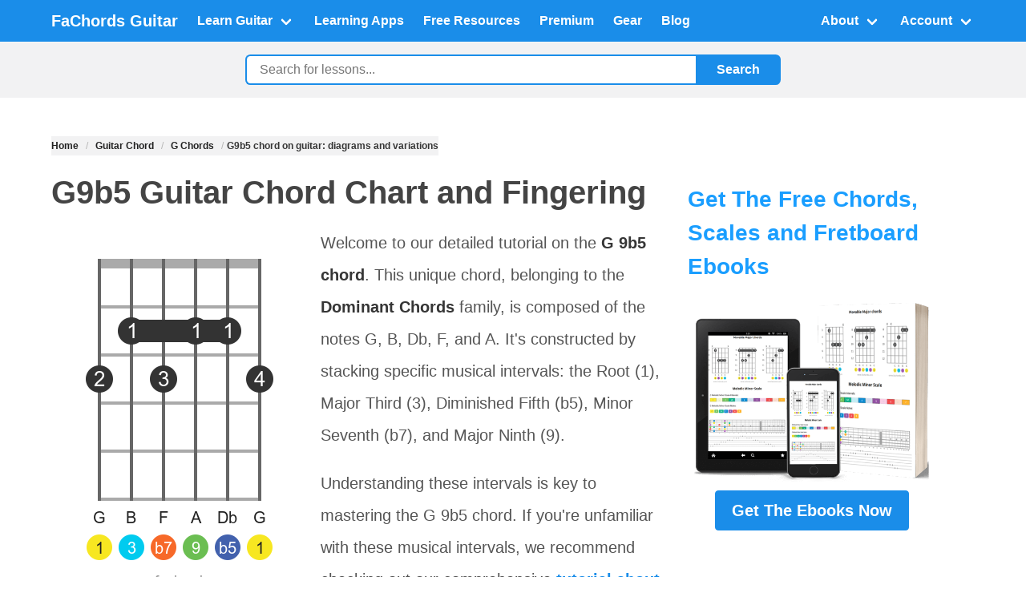

--- FILE ---
content_type: text/html; charset=utf-8
request_url: https://www.fachords.com/guitar-chord/g/9b5/
body_size: 13677
content:
<!DOCTYPE html>
<html lang="en">
<head>
    <meta charset="UTF-8">
    <meta name="viewport" content="width=device-width, initial-scale=1.0">
    <meta name="csrf-token" content="O9KdvyAB2EAZMi8SG0bufv6ygLXvIPsfulOnohgQuiwXpfiqRBcrFg0qtRVcg5RZ"/>
    <link rel="dns-prefetch" href="//scripts.mediavine.com">
    <link rel="dns-prefetch" href="//cdn.iubenda.com">
    <link rel="preconnect" href="https://www.google-analytics.com">

    <!-- SEO Meta Tags -->
    
    <title>G9b5 chord on guitar: diagrams and variations</title>
    <meta name="description" content="Master the G 9b5 chord, a unique member of the Dominant Chords family. Learn its composition of G, B, Db, F, and A notes and understand the 1, 3, b5, b7, and 9 intervals. Perfect your guitar skills with our comprehensive guide.">
    <meta name="robots" content="index,follow">
    


    <!-- Canonical URL -->
    
    <link rel="canonical" href="https://www.fachords.com/guitar-chord/g/9b5/"/>
    


    <!-- OpenGraph / Social Media -->
    <link rel='shortcut icon' type='image/x-icon' href="https://fachordscdn-16d90.kxcdn.com/static/favicon.ico?v=2"/>
    <meta property="og:title" content="G9b5 chord on guitar: diagrams and variations">
    <meta property="og:description" content="Master the G 9b5 chord, a unique member of the Dominant Chords family. Learn its composition of G, B, Db, F, and A notes and understand the 1, 3, b5, b7, and 9 intervals. Perfect your guitar skills with our comprehensive guide.">
    <meta property="og:image" content="https://fachordscdn-16d90.kxcdn.com/static/chords/images/g/9b5/g-9b5-pos-1.png">
    <meta property="og:url" content="https://www.fachords.com/guitar-chord/g/9b5/">
    <meta property="og:type" content="website">

    <!-- Bulma CSS -->
    <link rel="stylesheet" href="https://cdn.jsdelivr.net/npm/bulma@0.9.4/css/bulma.min.css">

    <!-- google analytics -->
    
    <!-- Global site tag (gtag.js) - Google Analytics -->
    <script defer src="https://www.googletagmanager.com/gtag/js?id=UA-39446470-1"></script>
    <script>
        window.dataLayer = window.dataLayer || [];

        function gtag() {
            dataLayer.push(arguments);
        }

        gtag('js', new Date());
        gtag('config', 'UA-39446470-1', {'anonymize_ip': true});
        //Adwords
        // gtag('config', 'AW-992368358');
    </script>
    


    <!-- Custom CSS -->
    

    <!-- Schema Markup -->
    
    <script type="application/ld+json">{"@context": "https://schema.org/", "@type": "HowTo", "headline": "Chord chart diagrams for the G9b5 chord in Standard tuning. This chord is also known as G Dominant Ninth Flat five. The G9b5 chord is composed of the Root, Major Third, diminished Fifth, Minor Seventh, and Major Ninth", "description": "Learn 3 ways for playing the G 9b5 guitar chord", "name": "How to play the G 9b5 guitar chord", "image": {"@type": "ImageObject", "url": "https://www.fachords.com/static/chords/images/g/9b5/g-9b5-pos-1.png", "width": 640, "height": 920}, "author": {"@context": "https://schema.org/", "@type": "Organization", "name": "FaChords Guitar", "url": "https://www.fachords.com/"}, "publisher": {"@context": "https://schema.org/", "@type": "Organization", "name": "FaChords Guitar", "url": "https://www.fachords.com/"}, "contributor": {"@type": "Person", "name": "Giancarlo Facoetti"}, "step": [{"@type": "HowToSection", "name": "Playing the G 9b5 on guitar - position n: 0", "itemListElement": [{"text": "Place your index finger (1) on the fret 2 of the A, G and B strings at the same time", "@type": "HowToStep", "image": "https://www.fachords.com/static/chords/images/g/9b5/g-9b5-pos-1.png", "url": "https://www.fachords.com/guitar-chord/g/9b5/#chord_position_1", "name": "Finger positions"}, {"text": "Place your middle finger (2) on the fret 3 of the low E string", "@type": "HowToStep", "image": "https://www.fachords.com/static/chords/images/g/9b5/g-9b5-pos-1.png", "url": "https://www.fachords.com/guitar-chord/g/9b5/#chord_position_1", "name": "Finger positions"}, {"text": "Place your ring finger (3) on the fret 3 of the D string", "@type": "HowToStep", "image": "https://www.fachords.com/static/chords/images/g/9b5/g-9b5-pos-1.png", "url": "https://www.fachords.com/guitar-chord/g/9b5/#chord_position_1", "name": "Finger positions"}, {"text": "Place your pinky finger (4) on the fret 3 of the high E string", "@type": "HowToStep", "image": "https://www.fachords.com/static/chords/images/g/9b5/g-9b5-pos-1.png", "url": "https://www.fachords.com/guitar-chord/g/9b5/#chord_position_1", "name": "Finger positions"}], "image": "https://www.fachords.com/static/chords/images/g/9b5/g-9b5-pos-1.png", "url": "https://www.fachords.com/guitar-chord/g/9b5/#chord_position_1"}, {"@type": "HowToSection", "name": "Playing the G 9b5 on guitar - position n: 1", "itemListElement": [{"text": "Mute the low E string", "@type": "HowToStep", "image": "https://www.fachords.com/static/chords/images/g/9b5/g-9b5-pos-2.png", "url": "https://www.fachords.com/guitar-chord/g/9b5/#chord_position_2", "name": "Finger positions"}, {"text": "Mute the A string", "@type": "HowToStep", "image": "https://www.fachords.com/static/chords/images/g/9b5/g-9b5-pos-2.png", "url": "https://www.fachords.com/guitar-chord/g/9b5/#chord_position_2", "name": "Finger positions"}, {"text": "Place your index finger (1) on the fret 5 of the D and high E strings at the same time", "@type": "HowToStep", "image": "https://www.fachords.com/static/chords/images/g/9b5/g-9b5-pos-2.png", "url": "https://www.fachords.com/guitar-chord/g/9b5/#chord_position_2", "name": "Finger positions"}, {"text": "Place your middle finger (2) on the fret 6 of the G string", "@type": "HowToStep", "image": "https://www.fachords.com/static/chords/images/g/9b5/g-9b5-pos-2.png", "url": "https://www.fachords.com/guitar-chord/g/9b5/#chord_position_2", "name": "Finger positions"}, {"text": "Place your ring finger (3) on the fret 6 of the B string", "@type": "HowToStep", "image": "https://www.fachords.com/static/chords/images/g/9b5/g-9b5-pos-2.png", "url": "https://www.fachords.com/guitar-chord/g/9b5/#chord_position_2", "name": "Finger positions"}], "image": "https://www.fachords.com/static/chords/images/g/9b5/g-9b5-pos-2.png", "url": "https://www.fachords.com/guitar-chord/g/9b5/#chord_position_2"}, {"@type": "HowToSection", "name": "Playing the G 9b5 on guitar - position n: 2", "itemListElement": [{"text": "Place your index finger (1) on the fret 9 of the low E, D and high E strings at the same time", "@type": "HowToStep", "image": "https://www.fachords.com/static/chords/images/g/9b5/g-9b5-pos-3.png", "url": "https://www.fachords.com/guitar-chord/g/9b5/#chord_position_3", "name": "Finger positions"}, {"text": "Place your middle finger (2) on the fret 10 of the A string", "@type": "HowToStep", "image": "https://www.fachords.com/static/chords/images/g/9b5/g-9b5-pos-3.png", "url": "https://www.fachords.com/guitar-chord/g/9b5/#chord_position_3", "name": "Finger positions"}, {"text": "Place your ring finger (3) on the fret 10 of the G string", "@type": "HowToStep", "image": "https://www.fachords.com/static/chords/images/g/9b5/g-9b5-pos-3.png", "url": "https://www.fachords.com/guitar-chord/g/9b5/#chord_position_3", "name": "Finger positions"}, {"text": "Place your pinky finger (4) on the fret 10 of the B string", "@type": "HowToStep", "image": "https://www.fachords.com/static/chords/images/g/9b5/g-9b5-pos-3.png", "url": "https://www.fachords.com/guitar-chord/g/9b5/#chord_position_3", "name": "Finger positions"}], "image": "https://www.fachords.com/static/chords/images/g/9b5/g-9b5-pos-3.png", "url": "https://www.fachords.com/guitar-chord/g/9b5/#chord_position_3"}]}</script>
    


    <!-- ADS section -->
    
    
    <!-- mediavine ADS -->
    <script type="text/javascript" async="async" data-noptimize="1" data-cfasync="false"
            src="//scripts.mediavine.com/tags/fachords.js"></script>
    <meta http-equiv="Content-Security-Policy" content="block-all-mixed-content"/>
    
    

    
    <script type="text/javascript">
        var _iub = _iub || [];
        _iub.csConfiguration = {
            "askConsentAtCookiePolicyUpdate": true,
            "cookiePolicyInOtherWindow": true,
            "countryDetection": true,
            "gdprAppliesGlobally": false,
            "lang": "en-GB",
            "perPurposeConsent": true,
            "siteId": 2561436,
            "whitelabel": false,
            "cookiePolicyId": 13698329,
            "banner": {
                "acceptButtonDisplay": true,
                "closeButtonRejects": true,
                "customizeButtonDisplay": true,
                "explicitWithdrawal": true,
                "listPurposes": true,
                "position": "float-top-right",
                "rejectButtonDisplay": true,
                "showPurposesToggles": true
            }
        };
    </script>
    <script type="text/javascript" src="//cdn.iubenda.com/cs/iubenda_cs.js" charset="UTF-8" async></script>
    

    <style>
        /* Custom Styles - Color Scheme from CMS2 */

        /* Override Bulma primary color */
        .navbar.is-primary {
            background-color: #1a8de9 !important;
        }

        .navbar-item, .navbar-link {
            text-decoration: none;
        }

        /* Global link styles */
        a {
            color: #1a8de9; /* primary link color from your palette */
            font-weight: bold;
            border: 0;
            margin: 0;
            padding: 0;
            vertical-align: baseline;
            text-decoration: underline;
        }

        a:hover,
        a:focus {
            color: #1a9eff; /* darker shade seen on .toc links */
            text-decoration: none;
        }

        .button.is-primary {
            background-color: #1a8de9 !important;
            border-color: #1a8de9 !important;
        }

        .button.is-success {
            background-color: #2ecc71 !important;
            border-color: #2ecc71 !important;
        }

        .tag.is-primary {
            background-color: #1a8de9 !important;
        }

        body {
            background-color: #f2f2f3;
            color: #222;
            line-height: 2.0;
        }

        h1 {
            color: #444 !important;
        }

        h2, h3 {
            color: #1a9eff !important;
            margin-top: 1.5em;
            line-height: 1.5em !important;
            clear: both;
        }

        /* fix <h2><strong>.... */
        h2 strong, h3 strong {
            color: #1a9eff !important;
            font-weight: 500;
        }

        h4 {
            color: #f0ad4e !important;
            margin-top: 1.5em;
            clear: both;
        }

        p {
            color: #555;
        }

        .breadcrumb {
            white-space: normal; /* allow wrapping */
        }

        .breadcrumb ul {
            display: flex;
            flex-wrap: wrap; /* wrap to next line if needed */
        }

        .breadcrumb li {
            background-color: #f2f2f3;
            max-width: 100%;
        }

        .breadcrumb a,
        .breadcrumb span[itemprop="name"] {
            color: #222;
            display: inline-block;
            max-width: 100%;
            word-break: break-word; /* break long words */
            overflow-wrap: anywhere; /* break very long strings (no spaces) */
            hyphens: auto; /* soft hyphenation where possible */
        }

        /* 1) Don't underline buttons */
        .button,
        a.button {
            text-decoration: none !important;
        }

        /* 2) Allow button text to wrap nicely (esp. on mobile) */
        a.button.is-wrap {
            white-space: normal !important; /* allow line break */
            height: auto; /* let it grow */
            line-height: 1.2;
            text-align: center;
            word-break: break-word;
            overflow-wrap: anywhere;
            max-width: 100%;
            padding-left: 1rem;
            padding-right: 1rem;
        }

        .main-content {
            min-height: 70vh;
            background-color: #fff;
        }

        /* legacy style */
        .centered {
            text-align: center;
        }

        /* immagini wrap in text su mobile diventano stacked*/
        @media (max-width: 768px) {
            .image.is-pulled-left {
                float: none;
                margin-right: 0;
                display: block;
                margin: 0 auto 1rem;
            }
        }

        .sidebar {
            /*position: sticky; REMOVE TO ALLOW STICKY ADS */
            top: 20px;
            width: 330px;

            padding: 1.0rem;
        }

        .content img {
            max-width: 100%;
            height: auto;
        }

        .category-tag {
            margin-bottom: 1rem;
        }

        .scale-box-container {
            margin-top: 20px;
            margin-bottom: 30px;
            clear: both
        }

        .scale-box-container::after {
            content: "";
            display: block;
            clear: both;
        }

        .note_box {
            float: left;
            width: 8.2%;
            text-align: center;
            padding-bottom: 5px;
            max-width: 35px;
            height: 35px;
            opacity: .25;
            -moz-opacity: 0.25;
            -khtml-opacity: 0.25;
            border: 1px solid #222;
            border-radius: 4px;
            color: transparent;
        }

        .active {
            color: #ffffff !important;
            opacity: 1.0;
            -moz-opacity: 1.0;
            -khtml-opacity: 1.0;
        }

        .youtube {
            height: 500px;
            text-align: center;
            background-size: cover;
            margin: 0 auto;
            width: 100%;
            max-width: 900px
        }

        .youtube_button {
            margin-top: 180px;
            width: 120px;
            height: auto;
            cursor: pointer;
        }

        .embedded_video {
            height: 495px;
            margin: 0 auto;
            width: 90%;
            max-width: 900px
        }

        /*color gradi 0-11*/
        .color_degree_0 {
            background-color: #F7E721;
            color: #222222 !important;
        }

        .color_degree_1 {
            background-color: #C6DF31;
            color: #FFFFFF;
        }

        .color_degree_2 {
            background-color: #6BBE52;
            color: #FFFFFF;
        }

        .color_degree_3 {
            background-color: #00AE84;
            color: #FFFFFF;
        }

        .color_degree_4 {
            background-color: #00AECE;
            color: #FFFFFF;
        }

        .color_degree_5 {
            background-color: #0086CE;
            color: #FFFFFF;
        }

        .color_degree_6 {
            background-color: #4261AD;
            color: #FFFFFF;
        }

        .color_degree_7 {
            background-color: #8C499C;
            color: #FFFFFF;
        }

        .color_degree_8 {
            background-color: #E7288C;
            color: #FFFFFF;
        }

        .color_degree_9 {
            background-color: #EF4142;
            color: #FFFFFF;
        }

        .color_degree_10 {
            background-color: #F76929;
            color: #FFFFFF;
        }

        .color_degree_11 {
            background-color: #FFAE21;
            color: #FFFFFF;

        }

        .box {
            background-color: #fff;
        }

        /* Search Bar Styles */
        .search-bar-wrapper {
            padding: 1rem 0;
            background-color: #f2f2f3;
        }

        .search-form {
            display: flex;
            max-width: 700px;
            margin: 0 auto;
            gap: 0;
            padding: 0 1rem;
        }

        .inline {
            display: flex;
            flex-wrap: wrap;
            align-items: center;
            justify-content: flex-start;
            padding-left: 0;
            margin: 0;
            list-style: none;
        }

        .inline,
        .inline li {
            list-style: none; /* double insurance — apply to both ul and li */
        }

        .inline li {
            margin-right: 0.5rem;
        }

        .search-input {
            flex: 1;
            padding: 0.5rem 1rem;
            border: 2px solid #1a8de9;
            border-right: none;
            border-radius: 0.4em 0 0 0.4em;
            background-color: #fff;
            font-size: 1rem;
            outline: none;
        }

        .search-input:focus {
            border-color: #1a8de9;
            box-shadow: none;
        }

        .search-button {
            padding: 0.5rem 1.5rem;
            background-color: #1a8de9;
            color: white;
            border: 2px solid #1a8de9;
            border-radius: 0 0.4em 0.4em 0;
            cursor: pointer;
            font-size: 1rem;
            font-weight: 600;
            transition: background-color 0.2s;
            white-space: nowrap;
        }

        .search-button:hover {
            background-color: #1580d0;
        }

        /* Responsive: Mobile adjustments */
        @media screen and (max-width: 1023px) {
            .search-bar-wrapper {
                padding: 0.75rem 0;
            }

            .search-form {
                padding: 0 0.5rem;
            }

            .search-input {
                font-size: 0.95rem;
                padding: 0.4rem 0.75rem;
            }

            .search-button {
                padding: 0.4rem 1rem;
                font-size: 0.95rem;
            }
        }

        /* Extra small mobile devices */
        @media screen and (max-width: 640px) {
            .search-bar-wrapper {
                padding: 0.5rem 0;
            }

            .search-input {
                font-size: 0.9rem;
                padding: 0.35rem 0.5rem;
            }

            .search-button {
                padding: 0.35rem 0.75rem;
                font-size: 0.9rem;
            }
        }

        .fill {
            /* shared styles */

            align-items: center;
            background: #eee;
            padding: 1rem;
            border-radius: 10px;
            margin-bottom: 10px;
            margin-top: 10px;
            white-space: normal;
            display: inline-block;
        }

        /* Responsive design: hide sidebar at width <= 1199px */
        @media screen and (max-width: 1199px) {
            .sidebar-column {
                display: none !important;
            }

            .main-content-column {
                width: 100% !important;
                max-width: 100% !important;
                flex: none !important;
            }
        }


        /* Mobile: max width 640px */
        @media screen and (max-width: 640px) {
            .only-small-screen {
                display: block !important;
            }

            .hiddenOnMobile {
                display: none !important;
            }
        }

        /* Desktop & Tablet: min width 641px */
        @media screen and (min-width: 641px) {
            .only-small-screen {
                display: none !important;
            }

            .hiddenOnMobile {
                display: block !important;
            }
        }


        /* Mediavine Sidebar & Mobile CSS */

        @media only screen and (min-width: 1200px) {

            aside.sidebar {

                padding-left: 10px !important;

                padding-right: 10px !important;

            }

            aside > .sidebarNew {

                display: block !important;

            }

            div.col-23 > .content_container {

                max-width: calc(100% - 330px) !important;

            }

        }

        @media only screen and (max-width: 460px) {

            h3 {

                word-break: break-word !important;

            }

        }

        @media only screen and (max-width: 359px) {

            a.button {

                max-width: 100% !important;

            }

        }

        /* Mediavine CSS Ends */
    </style>
</head>
<body>

<!-- Header / Navigation -->

<nav class="navbar is-primary has-shadow" role="navigation" aria-label="main navigation">
    <div class="container">
        <div class="navbar-brand">
            <a class="navbar-item" href="/">
                <!-- ** YOUR LOGO HERE ** -->
                <!-- e.g., <img src="/static/images/fachords-logo.png" width="112" height="28"> -->
                <strong class="is-size-5 has-white-text">FaChords Guitar</strong>
            </a>

            <!-- Bulma Burger menu for mobile -->
            <a role="button" class="navbar-burger" aria-label="menu" aria-expanded="false"
               data-target="fachordsNavbarMenu">
                <span aria-hidden="true"></span>
                <span aria-hidden="true"></span>
                <span aria-hidden="true"></span>
            </a>
        </div>

        <div id="fachordsNavbarMenu" class="navbar-menu">
            <div class="navbar-start">

                <!-- LEARN GUITAR DROPDOWN -->
                <div class="navbar-item has-dropdown is-hoverable">
                    <a class="navbar-link">
                        Learn Guitar
                    </a>
                    <div class="navbar-dropdown">
                        <a href="/start-here/" class="navbar-item has-text-weight-bold is-warning-light">
                            Start Here
                        </a>
                        <a href="/guitar-chord/" class="navbar-item">Guitar Chords</a>
                        <a href="/guitar-scale/" class="navbar-item">Guitar Scales</a>
                        <a href="/guitar-fretboard-notes/" class="navbar-item">Fretboard</a>
                        <a href="/common-chord-progressions/" class="navbar-item">Progressions & Rhythm</a>
                        <a href="/guitar-practice-routine/" class="navbar-item">How To Practice</a>
                        <a href="/lead-guitar/" class="navbar-item">Lead Guitar</a>
                        <a href="/songs-and-genres/" class="navbar-item">Songs and Genres</a>
                        <a href="/teacher/" class="navbar-item"> Teachers & Musicians
                        </a>
                    </div>
                </div>


                <!-- INTERACTIVE APPS -->
                <a href="/guitar-learning-software/" class="navbar-item">
                    Learning Apps
                </a>

                <!-- FREE RESOURCES -->
                <a href="/guitar-pdf-ebooks/" class="navbar-item">
                    Free Resources
                </a>

                <!-- PREMIUM EBOOKS -->
                <a href="/products/" class="navbar-item">
                    Premium
                </a>

                <!-- GEAR -->
                <a href="/gear/" class="navbar-item">
                    Gear
                </a>

                <!-- BLOG -->
                <a href="/blog/" class="navbar-item">
                    Blog
                </a>

            </div> <!-- end of navbar-start -->

            <div class="navbar-end">

                <!-- ABOUT DROPDOWN -->
                <div class="navbar-item has-dropdown is-hoverable">
                    <a class="navbar-link">
                        About
                    </a>
                    <div class="navbar-dropdown is-right">
                        <a href="/about/" class="navbar-item">Why FaChords</a>
                        <a href="/donate/" class="navbar-item">Support This Site</a>
                        <a href="/download/request/" class="navbar-item">Subscribe</a>
                        <a href="/contacts/" class="navbar-item">Contacts</a>

                    </div>
                </div>

                <!-- USER ACCOUNT DROPDOWN (with Django Logic) -->
                <div class="navbar-item has-dropdown is-hoverable">
                    
                    <a class="navbar-link">
                        Account
                    </a>
                    <div class="navbar-dropdown is-right">
                        <a href="https://www.fachords.com/accounts/login/" class="navbar-item">Sign in</a>
                        <a href="https://www.fachords.com/accounts/signup/" class="navbar-item">
                            <strong>Sign up</strong>
                        </a>
                    </div>
                    
                </div>
            </div> <!-- end of navbar-end -->
        </div>
    </div> <!-- end of container -->
</nav>

<!-- Search Bar Section -->

<section class="search-bar-wrapper">
    <div class="container">
        <form action="/search/" method="get" class="search-form">
            <input
                    type="text"
                    name="q"
                    class="search-input"
                    placeholder="Search for lessons..."
                    aria-label="Search">
            <button type="submit" class="search-button">Search</button>
        </form>
    </div>
</section>



<!-- Banner Above Content -->



<!-- Main Content Section -->
<section class="section main-content">
    <div class="container">


        <div class="columns">
            <!-- Main Content Column -->
            <div class="column is-8 main-content-column">
                <div>

                    
                    
                    <nav class="breadcrumb is-small" aria-label="breadcrumbs" itemscope
                         itemtype="https://schema.org/BreadcrumbList">
                        <ul>
                            
                            <li
                                    itemprop="itemListElement"
                                    itemscope
                                    itemtype="https://schema.org/ListItem"
                                    
                            >
                                
                                <a itemprop="item" href="/">
                                    <span itemprop="name">Home</span>
                                </a>
                                
                                <meta itemprop="position" content="1">
                            </li>
                            
                            <li
                                    itemprop="itemListElement"
                                    itemscope
                                    itemtype="https://schema.org/ListItem"
                                    
                            >
                                
                                <a itemprop="item" href="/guitar-chord/">
                                    <span itemprop="name">Guitar Chord</span>
                                </a>
                                
                                <meta itemprop="position" content="2">
                            </li>
                            
                            <li
                                    itemprop="itemListElement"
                                    itemscope
                                    itemtype="https://schema.org/ListItem"
                                    
                            >
                                
                                <a itemprop="item" href="/guitar-chord/g/">
                                    <span itemprop="name">G Chords</span>
                                </a>
                                
                                <meta itemprop="position" content="3">
                            </li>
                            
                            <li
                                    itemprop="itemListElement"
                                    itemscope
                                    itemtype="https://schema.org/ListItem"
                                    class="is-active" aria-current="page" 
                            >
                                
                                <span itemprop="name" class="ml-1"><strong>G9b5 chord on guitar: diagrams and variations</strong></span>
                                
                                <meta itemprop="position" content="4">
                            </li>
                            
                        </ul>
                    </nav>
                    
                    

                    <!-- HTML Content -->
                    <div class="content is-medium">


                        

<div class="row">
    <div class="col-24">
        <header>
            <h1>G9b5 Guitar Chord Chart and Fingering</h1>
        </header>

        <!--  video youtube se esiste -->
        

        <div>
            <img src="https://fachordscdn-16d90.kxcdn.com/static/chords/images/g/9b5/g-9b5-pos-1.png" class="is-pulled-left mr-4 mb-2"
                 alt="G 9b5 position 1 guitar chord diagram" width="320" height="460">

            <p>Welcome to our detailed tutorial on the <strong>G 9b5 chord</strong>. This unique chord, belonging to the <strong>Dominant Chords</strong> family, is composed of the notes G, B, Db, F, and A. It's constructed by stacking specific musical intervals: the Root (1), Major Third (3), Diminished Fifth (b5), Minor Seventh (b7), and Major Ninth (9). </p>

<p>Understanding these intervals is key to mastering the G 9b5 chord. If you're unfamiliar with these musical intervals, we recommend checking out our comprehensive <a href="/fretboard-intervals/">tutorial about fretboard intervals</a>. This guide will help you understand the distances between notes on the guitar fretboard, which is essential for building chords like the G 9b5.</p>

<p>The G 9b5 chord is not a beginner's chord. It requires a good understanding of <a href="/guitar-lessons/fretboard/guitar-music-theory/">how to build chords by stacking intervals</a>, as well as a certain level of finger dexterity and fretboard knowledge. If you're new to such complex chords, you might want to start with our <a href="/intermediate-guitar-chord/">tutorial about more advanced chords</a> before tackling the G 9b5.</p>

<p>As a member of the <strong>Dominant Chords</strong> family, the G 9b5 chord often appears in jazz and blues music. If you're interested in these genres, you might find our <a href="/jazz-chord-progressions/">tutorial about jazz chord progressions</a> helpful. This guide will show you how to put together chords like the G 9b5 to create beautiful, complex songs.</p>

<p>Finally, to help you visualize the G 9b5 chord on the fretboard, we've included chord diagrams and fretboard patterns in this tutorial. If you're unsure about how to read these diagrams, refer to our <a href="/guitar-chords-notation/">tutorial on how to denote chords depending on the intervals that compose it</a>.</p>

<p>So, grab your guitar and let's dive into the fascinating world of the G 9b5 chord!</p>
        </div>

        <div>
            <div id="structure" class="mt-2">
                <h3><strong>G 9b5 chord Notes</strong>:</h3><p><span class='button rounded color_degree_0'>G</span> <span class='button rounded color_degree_4'>B</span> <span class='button rounded color_degree_6'>Db</span> <span class='button rounded color_degree_10'>F</span> <span class='button rounded color_degree_2'>A</span> </p>
                <div class="is-clearfix"></div>
                <h3><strong> How the Dominant Ninth Flat five chord is built:</strong></h3><div class="clear scale-box-container"><div class="note_box active color_degree_0">1</div><div class="note_box  color_degree_1">b2</div><div class="note_box  color_degree_2">2</div><div class="note_box  color_degree_3">b3</div><div class="note_box active color_degree_4">3</div><div class="note_box  color_degree_5">4</div><div class="note_box active color_degree_6">b5</div><div class="note_box  color_degree_7">5</div><div class="note_box  color_degree_8">#5</div><div class="note_box  color_degree_9">6</div><div class="note_box active color_degree_10">b7</div><div class="note_box  color_degree_11">7</div></div><div class="scale-box-container"><div class="note_box  color_degree_0">8</div><div class="note_box  color_degree_1">b9</div><div class="note_box active color_degree_2">9</div><div class="note_box  color_degree_3">#9</div><div class="note_box  color_degree_4"></div><div class="note_box  color_degree_5">11</div><div class="note_box  color_degree_6">#11</div><div class="note_box  color_degree_7"></div><div class="note_box  color_degree_8"></div><div class="note_box  color_degree_9">13</div><div class="note_box  color_degree_10"></div><div class="note_box  color_degree_11"></div></div><div class="clear"></div>


            </div>

            <div class="is-clearfix"></div>


        </div>


        


        <div class="is-clearfix"></div>

        <div>

            <header><h2>G Dominant Ninth Flat five Guitar Chord Voicings</h2></header>

            
            <p>Chord boxes are sorted from the easiest to the hardest. Learn <a
                    href="/how-to-read-chords-diagram/">how to read
                chord
                diagrams</a>.</p>

            <p>If you have difficulties with bar chord shapes, check the <a
                    href="https://www.fachords.com/guitar-bar-chords/"> Bar Chords Tips</a>
                tutorial.
            </p>


            <p>You can also use this <a href="/guitar-chord/g/9b5/textual/">accessible chords page</a> with
                written diagrams instruction.</p>

            <div class="is-clearfix"></div>
            <div class="columns is-multiline is-variable is-4 no-top-margin">

                <div class="anchor" id="diagrams"></div>

                

                <!-- 1/3 desktop, 1/2 tablet, full on mobile -->
                <div class="column is-one-third-desktop is-half-tablet is-full-mobile p-3 mt-3">

                    <div class="has-text-centered">

                        <h3 id="chord_position_1" class="title is-5">
                            <strong>Position 1</strong>
                            <br>

                            
                            <span class="tag is-danger is-light is-rounded is-small">Barre</span>
                            

                            
                            <span class="tag is-warning is-light is-rounded is-small">Movable</span>
                            

                            
                        </h3>

                        <img
                                data-src="https://fachordscdn-16d90.kxcdn.com/static/chords/images/g/9b5/g-9b5-pos-2.png"
                                class="lazyload"
                                alt="G 9b5 position 2 guitar chord diagram"
                                style="max-width:100%; height:auto;"/>

                        <div class="field mt-3">
                            <div class="control is-expanded">
                                <audio controls id="linkAudio_1" preload="none" style="width:100%;">
                                    <source src="https://fachordscdn-16d90.kxcdn.com/static/chords/audio/g/9b5/g-9b5-pos-2.mp3" type="audio/mp3">
                                    Your browser does not support the audio element.
                                </audio>
                            </div>
                        </div>

                    </div>

                </div>

                

                <!-- 1/3 desktop, 1/2 tablet, full on mobile -->
                <div class="column is-one-third-desktop is-half-tablet is-full-mobile p-3 mt-3">

                    <div class="has-text-centered">

                        <h3 id="chord_position_2" class="title is-5">
                            <strong>Position 2</strong>
                            <br>

                            
                            <span class="tag is-danger is-light is-rounded is-small">Barre</span>
                            

                            
                            <span class="tag is-warning is-light is-rounded is-small">Movable</span>
                            

                            
                        </h3>

                        <img
                                data-src="https://fachordscdn-16d90.kxcdn.com/static/chords/images/g/9b5/g-9b5-pos-1.png"
                                class="lazyload"
                                alt="G 9b5 position 1 guitar chord diagram"
                                style="max-width:100%; height:auto;"/>

                        <div class="field mt-3">
                            <div class="control is-expanded">
                                <audio controls id="linkAudio_2" preload="none" style="width:100%;">
                                    <source src="https://fachordscdn-16d90.kxcdn.com/static/chords/audio/g/9b5/g-9b5-pos-1.mp3" type="audio/mp3">
                                    Your browser does not support the audio element.
                                </audio>
                            </div>
                        </div>

                    </div>

                </div>

                

                <!-- 1/3 desktop, 1/2 tablet, full on mobile -->
                <div class="column is-one-third-desktop is-half-tablet is-full-mobile p-3 mt-3">

                    <div class="has-text-centered">

                        <h3 id="chord_position_3" class="title is-5">
                            <strong>Position 3</strong>
                            <br>

                            
                            <span class="tag is-danger is-light is-rounded is-small">Barre</span>
                            

                            
                            <span class="tag is-warning is-light is-rounded is-small">Movable</span>
                            

                            
                        </h3>

                        <img
                                data-src="https://fachordscdn-16d90.kxcdn.com/static/chords/images/g/9b5/g-9b5-pos-3.png"
                                class="lazyload"
                                alt="G 9b5 position 3 guitar chord diagram"
                                style="max-width:100%; height:auto;"/>

                        <div class="field mt-3">
                            <div class="control is-expanded">
                                <audio controls id="linkAudio_3" preload="none" style="width:100%;">
                                    <source src="https://fachordscdn-16d90.kxcdn.com/static/chords/audio/g/9b5/g-9b5-pos-3.mp3" type="audio/mp3">
                                    Your browser does not support the audio element.
                                </audio>
                            </div>
                        </div>

                    </div>

                </div>

                

            </div>

            <div class="is-clearfix"></div>
            <p><a href="/guitar-chords-chart-pdf/">
                <img alt="download this tutorial in pdf" class="floatLeft"
                     src="/static/fachords3/images/pdf-100.jpg" width="100" height="100">
            </a>You can find more shapes in our <a href="/guitar-chord/">all guitar chords</a> online library. If you
                prefer a printable pdf, download
                the <a href="/guitar-chords-chart-pdf/">Free Guitar Chords Chart Pdf</a>
            </p>

            
        </div>

        <div class="is-clearfix"></div>

        <div class="mt-2">

            <h3>Play This Chord With Other Roots</h3>
            <script type="application/ld+json">
                {
                    "@context": "https://schema.org",
                    "@type": "ItemList",
                    "name": "9b5 Guitar Chord by Root Note",
                    "itemListElement": [
                        {
                            "@type": "ListItem",
                            "position": 1,
                            "name": "C 9b5 chords",
                            "url": "https://www.fachords.com/guitar-chord/c/9b5/"
                        },
                        {
                            "@type": "ListItem",
                            "position": 2,
                            "name": "D 9b5 chords",
                            "url": "https://www.fachords.com/guitar-chord/d/9b5/"
                        },
                        {
                            "@type": "ListItem",
                            "position": 3,
                            "name": "E 9b5 chords",
                            "url": "https://www.fachords.com/guitar-chord/e/9b5/"
                        },
                        {
                            "@type": "ListItem",
                            "position": 4,
                            "name": "F 9b5 chords",
                            "url": "https://www.fachords.com/guitar-chord/f/9b5/"
                        },
                        {
                            "@type": "ListItem",
                            "position": 5,
                            "name": "G 9b5 chords",
                            "url": "https://www.fachords.com/guitar-chord/g/9b5/"
                        },
                        {
                            "@type": "ListItem",
                            "position": 6,
                            "name": "A 9b5 chords",
                            "url": "https://www.fachords.com/guitar-chord/a/9b5/"
                        },
                        {
                            "@type": "ListItem",
                            "position": 7,
                            "name": "B 9b5 chords",
                            "url": "https://www.fachords.com/guitar-chord/b/9b5/"
                        },
                        {
                            "@type": "ListItem",
                            "position": 8,
                            "name": "C# 9b5 chords",
                            "url": "https://www.fachords.com/guitar-chord/c-sharp/9b5/"
                        },
                        {
                            "@type": "ListItem",
                            "position": 9,
                            "name": "D# 9b5 chords",
                            "url": "https://www.fachords.com/guitar-chord/d-sharp/9b5/"
                        },
                        {
                            "@type": "ListItem",
                            "position": 10,
                            "name": "F# 9b5 chords",
                            "url": "https://www.fachords.com/guitar-chord/f-sharp/9b5/"
                        },
                        {
                            "@type": "ListItem",
                            "position": 11,
                            "name": "G# 9b5 chords",
                            "url": "https://www.fachords.com/guitar-chord/g-sharp/9b5/"
                        },
                        {
                            "@type": "ListItem",
                            "position": 12,
                            "name": "A# 9b5 chords",
                            "url": "https://www.fachords.com/guitar-chord/a-sharp/9b5/"
                        },
                        {
                            "@type": "ListItem",
                            "position": 13,
                            "name": "Ab 9b5 chords",
                            "url": "https://www.fachords.com/guitar-chord/a-flat/9b5/"
                        },
                        {
                            "@type": "ListItem",
                            "position": 14,
                            "name": "Bb 9b5 chords",
                            "url": "https://www.fachords.com/guitar-chord/b-flat/9b5/"
                        },
                        {
                            "@type": "ListItem",
                            "position": 15,
                            "name": "Db 9b5 chords",
                            "url": "https://www.fachords.com/guitar-chord/d-flat/9b5/"
                        },
                        {
                            "@type": "ListItem",
                            "position": 16,
                            "name": "Eb 9b5 chords",
                            "url": "https://www.fachords.com/guitar-chord/e-flat/9b5/"
                        },
                        {
                            "@type": "ListItem",
                            "position": 17,
                            "name": "Gb 9b5 chords",
                            "url": "https://www.fachords.com/guitar-chord/g-flat/9b5/"
                        }
                    ]
                }
            </script>

            <p>
                <a href="/guitar-chord/c/9b5/">C 9b5</a> |
                <a href="/guitar-chord/d/9b5/">D 9b5</a> |
                <a href="/guitar-chord/e/9b5/">E 9b5</a> |
                <a href="/guitar-chord/f/9b5/">F 9b5</a> |
                <a href="/guitar-chord/g/9b5/">G 9b5</a> |
                <a href="/guitar-chord/a/9b5/">A 9b5</a> |
                <a href="/guitar-chord/b/9b5/">B 9b5</a> |
                <a href="/guitar-chord/c-sharp/9b5/">C#9b5</a> |
                <a href="/guitar-chord/d-sharp/9b5/">D#9b5</a> |
                <a href="/guitar-chord/f-sharp/9b5/">F#9b5</a> |
                <a href="/guitar-chord/g-sharp/9b5/">G#9b5</a> |
                <a href="/guitar-chord/a-sharp/9b5/">A#9b5</a> |


                <a href="/guitar-chord/a-flat/9b5/">Ab9b5</a> |
                <a href="/guitar-chord/b-flat/9b5/">Bb9b5</a> |
                <a href="/guitar-chord/d-flat/9b5/">Db9b5</a> |
                <a href="/guitar-chord/e-flat/9b5/">Eb9b5</a> |
                <a href="/guitar-chord/g-flat/9b5/">Gb9b5</a>


            </p>

        </div>


        <div class="is-clearfix"></div>
        <aside class="mt-2">

            <br>
            <h3>


                Want to Learn Everything About Chords?
            </h3>

            <a href="/go/chords-domination/" rel="nofollow">
                <img
                        alt="download this chart in pdf" class="is-pulled-left mr-4 mb-2 lazyload" width="449"
                        height="366"
                        data-src="https://fachordscdn-16d90.kxcdn.com/static/fachords3/images/chord-domination/chord-domination.png">
            </a>

            <p>Check <strong>Chords Domination</strong> out: a unique ebook that shows you finger
                positions, note names and intervals in the chords (plus a tones fretboard maps)</p>
            <p>You'll learn how to play 44 chords types across all the fretboard, with many voicings and
                fingerings</p>


            <p>In the ebook you can also find <a href="https://www.fachords.com/fretboard-chord-tone-map/">maps show you
                the tones in a
                chord</a> all along the fretboard.
                They are
                <strong>incredibly helpful</strong>
                because allow you to:</p>
            <ul class="styled">
                <li>Create <strong>new voicings on the fly</strong>, across all the neck</li>
                <li>Improvise <strong>targeting the right notes</strong></li>
                <li>Unlock the fretboard and <strong>expand the CAGED system</strong>.</li>
            </ul>

            <p>
                In the new ebook, <a href="/go/chords-domination/" rel="nofollow" target="_blank">Chords
                Domination</a>, you'll find the fretboard tones maps for <strong>44 different
                qualities of chords</strong>. Check it out: </p>


            <div class="buttons">
                <a href="https://fachordscdn-16d90.kxcdn.com/static/download/excerpt-chords-domination.pdf"
                   rel="nofollow" class="button is-primary" target="_blank">Download
                    Free Excerpt</a>

                <a href="/go/chords-domination/" rel="nofollow"
                   class="button"
                   target="_blank">Learn More Here</a>

            </div>


        </aside>


        <div class="is-clearfix"></div>

    </div>
</div>




                        

                        


                    </div>

                    <!-- Category items -->
                    

                    

                    <!-- Banner Bottom -->
                    
                    <aside class="content is-medium">


                        <h2 class="margin-2-top">Comprehensive Ebooks To Advance Your Skills Further</h2>

                        <a href="/products/">
                            <img data-src="https://fachordscdn-16d90.kxcdn.com/static/fachords3/images/chord-domination/chord-domination.png"
                                 class="is-pulled-left mr-4 mb-2 lazyload" width="449" height="366"
                                 alt="FaChords Complete Ebooks">
                        </a>
                        <p>Find all the resources you need, organized in a <strong>step-by-step program</strong>, to <i>master
                            chords</i>, <i>scales</i> and <i>progressions</i>.</p>
                        <p>FaChords <a href="/products/" target="_blank">comprehensive guitar ebooks</a> will help you
                            advance your skills further.</p>

                        <p><a href="/products/" target="_blank" class="button is-primary is-size-5">Get The Complete
                            Ebooks</a>
                        </p>
                        <div class="clear"></div>

                    </aside>
                    

                    <!-- Social Sharing -->
                    
                    <div class="box  mt-5">

                        <h4 class="title is-5">Share this page</h4>
                        <div class="buttons">
                            <a class="button is-link"
                               href="https://facebook.com/sharer.php?u=https://www.fachords.com/guitar-chord/g/9b5/"
                               rel="nofollow" target="_blank">
                                    <span class="icon">
                                        <i class="fab fa-facebook-f"></i>
                                    </span>
                                <span>Facebook</span>
                            </a>
                            <a class="button is-info"
                               href="https://twitter.com/intent/tweet?url=https://www.fachords.com/guitar-chord/g/9b5/"
                               rel="nofollow" target="_blank">
                                    <span class="icon">
                                        <i class="fab fa-twitter"></i>
                                    </span>
                                <span>Twitter</span>
                            </a>

                        </div>
                    </div>
                    
                </div>
            </div>

            <!-- Sidebar Column -->
            
            <div class="column is-4 sidebar-column">
                <aside class="sidebar">
                    <!-- Sidebar Content -->
                    
                    <div class="content">
                        <h2>Get The Free Chords, Scales and Fretboard
                            Ebooks</h2>


                        <a href="/download/request/"><img
                                src="https://fachordscdn-16d90.kxcdn.com/static/fachords3/images/banners/download-the-ebook.png"
                                class="centeredImage "
                                alt="free guitar download"></a>
                        <div class="centered"><p><a href="/download/request/" class="button is-primary is-size-5">Get
                            The
                            Ebooks
                            Now</a></p></div>
                    </div>
                    
                </aside>
            </div>
            
        </div>
    </div>
</section>


<link href="/static/vue/fix-legacy.min.css" rel="stylesheet"/>


<!-- Footer -->

<footer class="footer has-text-white-ter" style="background-color: #1a8de9;">
    <div class="container">
        <div class="columns">
            <div class="column is-6">
                <h2 class="title is-4 has-text-white" style="color: white !important;">Meet The Founder</h2>
                <div class="content has-text-white-ter">
                    <p class="is-italic has-text-white">
                        <img data-src="https://fachordscdn-16d90.kxcdn.com/static/fachords3/images/banners/gianca-welcome.png"
                             class="is-pulled-left mr-4 mb-2 lazyload" style="max-width: 150px;"
                             alt="Gianca Founder of FaChords Guitar">
                        Hi! My name is Gianca; I'm a guitar teacher and a software engineer from Italy.
                    </p>
                    <p class="is-italic has-text-white">
                        In 2012 I <a href="https://www.fachords.com/about/" class="has-text-white"
                                     style="text-decoration: underline;">created this website</a> for my students, to
                        help them learn <a
                            href="https://www.fachords.com/guitar-chord/" class="has-text-white"
                            style="text-decoration: underline;">chords</a>, <a
                            href="https://www.fachords.com/guitar-scale/" class="has-text-white"
                            style="text-decoration: underline;">scales</a>, <a
                            href="https://www.fachords.com/guitar-fretboard-notes/" class="has-text-white"
                            style="text-decoration: underline;">the fretboard</a> and
                        many
                        other <a href="https://www.fachords.com/guitar-lessons/" class="has-text-white"
                                 style="text-decoration: underline;">guitar things</a>; Now
                        it's available, for free, to anyone wanting to get better at guitar.
                        <a href="/download/request/" class="has-text-white" style="text-decoration: underline;">Download
                            the free ebooks and stay updated here</a>
                    </p>
                </div>
            </div>
            <div class="column is-6">
                <h2 class="title is-4 has-text-white" style="color: white !important;">Privacy, Contacts And Legal</h2>
                <div class="content has-text-white-ter">
                    <ul style="color: white;">
                        <li><a href="/contacts/" class="has-text-white" style="text-decoration: underline;">Contacts</a>
                        </li>
                        <li><a href="/privacy/" class="has-text-white" style="text-decoration: underline;">Cookie &
                            Privacy</a></li>
                        <li><a href="https://www.iubenda.com/privacy-policy/13698329/legal#notice_at_collection"
                               rel="nofollow" class="has-text-white iubenda-cs-uspr-link"
                               target="_blank" style="text-decoration: underline;">Notice at Collection</a></li>
                        <li><a href="/support/" class="has-text-white" style="text-decoration: underline;">Support This
                            Site</a></li>
                        <li><a href="/advertise/" class="has-text-white"
                               style="text-decoration: underline;">Advertise</a></li>
                        <li><a href="/resources/" class="has-text-white" style="text-decoration: underline;">Links</a>
                        </li>
                        <li><a href="/search/" class="has-text-white" style="text-decoration: underline;">Search This
                            Site</a></li>
                    </ul>
                </div>
            </div>
        </div>

        <div class="has-text-centered mt-5">
            <p>
                <img data-src="https://fachordscdn-16d90.kxcdn.com/static/fachords3/images/banners/trustpilot-footer.jpg"
                     class="lazyload" style="max-width: 450px; width: 90%; height: auto;" alt="FaChords Guitar Review">
            </p>
            <p class="has-text-white">FaChords Guitar &copy; 2012-2026 - <a href="/about/"
                                                                                     class="has-text-white"
                                                                                     style="text-decoration: underline;">Handcrafted
                in Italy</a></p>
        </div>
    </div>
</footer>


<!-- Custom JavaScript -->


<!-- caricamento immagini lazy -->
<script async src="https://fachordscdn-16d90.kxcdn.com/static/new_cms/js/bin/lazysizes.min.js"></script>


<script>
    <!-- ** MENU ** -->
    document.addEventListener('DOMContentLoaded', () => {
        // Get all "navbar-burger" elements
        const $navbarBurgers = Array.prototype.slice.call(document.querySelectorAll('.navbar-burger'), 0);

        // Check if there are any navbar burgers
        if ($navbarBurgers.length > 0) {
            // Add a click event on each of them
            $navbarBurgers.forEach(el => {
                el.addEventListener('click', () => {
                    // Get the target from the "data-target" attribute
                    const target = el.dataset.target;
                    const $target = document.getElementById(target);
                    // Toggle the "is-active" class on both the "navbar-burger" and the "navbar-menu"
                    el.classList.toggle('is-active');
                    $target.classList.toggle('is-active');
                });
            });
        }
    });

    /*** VIDEO YOUTUBE carica video Youtube deferred - per inserire video youtube usare <div class="youtube" data-src="kAqrwzd3FMs"></div> ***/
    function getVideoThumbnail(video) {
        var video_id = video.getAttribute('data-src');
        var thumbnail = "https://img.youtube.com/vi/" + video_id + "/sddefault.jpg";

        video.style.background = 'url(' + thumbnail + ')';
        video.style.backgroundPosition = 'is-centered';
        video.style.backgroundRepeat = 'no-repeat';
        video.style.backgroundColor = '#FFFFFF';
        video.style.backgroundSize = '100% auto';  // Ensures the thumbnail covers 100% of the width and maintains aspect ratio
        video.innerHTML = '<img data-src="https://fachordscdn-16d90.kxcdn.com/static/fachords3/images/youtube.png" class="youtube_button lazyload" width="256" height="256" alt="youtube video">';
    }

    function makeVideoClickHandler() {
        var video_id = this.getAttribute('data-src');
        this.style.backgroundImage = 'none';
        this.innerHTML = "";

        var iframe = document.createElement('iframe');
        iframe.src =
            'https://www.youtube.com/embed/' + video_id +
            '?rel=0&loop=1&disablekb=1&modestbranding=1&playsinline=1&autoplay=1&playlist=' + video_id; // loop needs playlist=
        iframe.frameBorder = 0;
        iframe.scrolling = 'no';
        iframe.className = 'embedded_video';
        iframe.allow = 'accelerometer; autoplay; clipboard-write; encrypted-media; gyroscope; picture-in-picture; web-share';
        iframe.allowFullscreen = true;
        iframe.referrerPolicy = 'strict-origin-when-cross-origin';
        this.appendChild(iframe);
    }

    var embed_video = document.querySelectorAll('.youtube');
    for (var i = 0; i < embed_video.length; i++) {
        getVideoThumbnail(embed_video[i]);
        embed_video[i].addEventListener('click', makeVideoClickHandler);

    }
</script>

</body>
</html>


--- FILE ---
content_type: application/javascript; charset=utf-8
request_url: https://cs.iubenda.com/cookie-solution/confs/js/13698329.js
body_size: -245
content:
_iub.csRC = { consApiKey: 'XOG0sCU39vQnr6Ymo60qPErmQDdsHrm8', showBranding: false, publicId: 'a503af96-6db6-11ee-8bfc-5ad8d8c564c0', floatingGroup: false };
_iub.csEnabled = true;
_iub.csPurposes = [3,7,5,4,2,1];
_iub.cpUpd = 1760366647;
_iub.csT = 0.3;
_iub.googleConsentModeV2 = true;
_iub.totalNumberOfProviders = 7;
